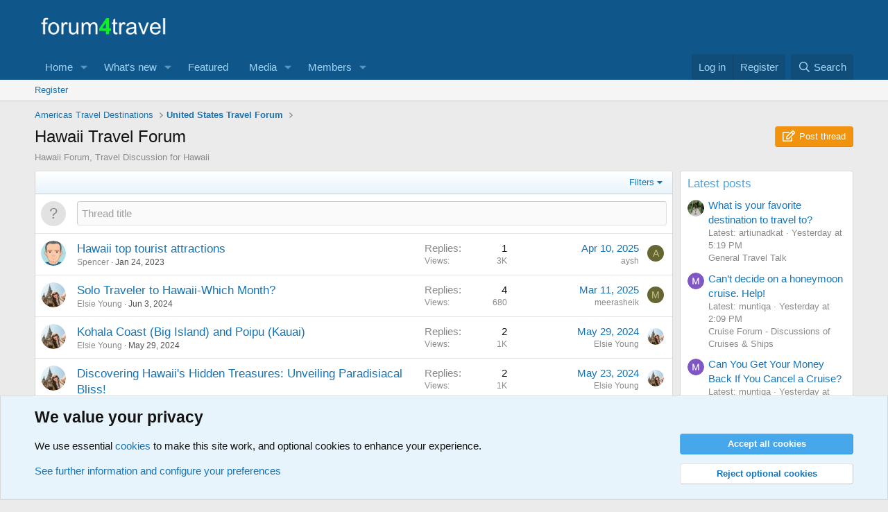

--- FILE ---
content_type: text/html; charset=utf-8
request_url: https://forum4travel.com/forums/hawaii/
body_size: 12179
content:
<!DOCTYPE html>
<html id="XF" lang="en-US" dir="LTR"
	data-xf="2.3"
	data-app="public"
	
	
	data-template="forum_view"
	data-container-key="node-91"
	data-content-key="forum-91"
	data-logged-in="false"
	data-cookie-prefix="xf_"
	data-csrf="1762911601,3acd9e76e9b634d54631994bc076075b"
	class="has-no-js template-forum_view"
	>
<head>
	
	
	

	<meta charset="utf-8" />
	
		<title>Hawaii Travel Forum | forum4travel</title>
	
	<link rel="manifest" href="/webmanifest.php">

	<meta http-equiv="X-UA-Compatible" content="IE=Edge" />
	<meta name="viewport" content="width=device-width, initial-scale=1, viewport-fit=cover">

	
		
			
				<meta name="theme-color" media="(prefers-color-scheme: light)" content="#0f578a" />
				<meta name="theme-color" media="(prefers-color-scheme: dark)" content="#0a1c29" />
			
		
	

	<meta name="apple-mobile-web-app-title" content="forum4travel">
	
		<link rel="apple-touch-icon" href="/data/assets/logo/104.png">
		

	
		<link rel="canonical" href="https://forum4travel.com/forums/hawaii/" />
	
		<link rel="alternate" type="application/rss+xml" title="RSS feed for Hawaii Travel Forum" href="/forums/hawaii/index.rss" />
	

	
		
	
	
	<meta property="og:site_name" content="forum4travel" />


	
	
		
	
	
	<meta property="og:type" content="website" />


	
	
		
			
	
	
	
		<meta property="og:title" content="Hawaii Travel Forum" />
		<meta property="twitter:title" content="Hawaii Travel Forum" />
	


		
	
	
		
	
	
	
		<meta name="description" content="Hawaii Forum, Travel Discussion for Hawaii" />
		<meta property="og:description" content="Hawaii Forum, Travel Discussion for Hawaii" />
		<meta property="twitter:description" content="Hawaii Forum, Travel Discussion for Hawaii" />
	


	
	
		
	
	
	<meta property="og:url" content="https://forum4travel.com/forums/hawaii/" />


	
	

	
	
	
		
	
	

	<link rel="stylesheet" href="/css.php?css=public%3Anormalize.css%2Cpublic%3Afa.css%2Cpublic%3Avariations.less%2Cpublic%3Acore.less%2Cpublic%3Aapp.less&amp;s=22&amp;l=1&amp;d=1762226699&amp;k=261e51c38dbd96cd8cd56bd2ab5de376727fd414" />

	<link rel="stylesheet" href="/css.php?css=public%3Anotices.less%2Cpublic%3Aprefix_menu.less%2Cpublic%3Astructured_list.less%2Cpublic%3Aextra.less&amp;s=22&amp;l=1&amp;d=1762226699&amp;k=ddaa9b28722b7a8f9b477c17ca4e65e91797fb16" />


	
		<script src="/js/xf/preamble.min.js?_v=dc0f9ca0"></script>
	

	
	<script src="/js/vendor/vendor-compiled.js?_v=dc0f9ca0" defer></script>
	<script src="/js/xf/core-compiled.js?_v=dc0f9ca0" defer></script>

	<script>
		XF.ready(() =>
		{
			XF.extendObject(true, XF.config, {
				// 
				userId: 0,
				enablePush: true,
				pushAppServerKey: 'BMcjlVN90EiOCebYoqgeancmp7p5cLA2e7cCAdE3uJvo+olJtm/Sr9dqLhJhqFk3n/eu6N/ikul/P4+1VO52r/Q=',
				url: {
					fullBase: 'https://forum4travel.com/',
					basePath: '/',
					css: '/css.php?css=__SENTINEL__&s=22&l=1&d=1762226699',
					js: '/js/__SENTINEL__?_v=dc0f9ca0',
					icon: '/data/local/icons/__VARIANT__.svg?v=1762226703#__NAME__',
					iconInline: '/styles/fa/__VARIANT__/__NAME__.svg?v=5.15.3',
					keepAlive: '/login/keep-alive'
				},
				cookie: {
					path: '/',
					domain: '',
					prefix: 'xf_',
					secure: true,
					consentMode: 'advanced',
					consented: []
				},
				cacheKey: 'f3ed7234243583f554e27d349fe769c5',
				csrf: '1762911601,3acd9e76e9b634d54631994bc076075b',
				js: {"\/js\/xf\/thread.min.js?_v=dc0f9ca0":true,"\/js\/xf\/prefix_menu.min.js?_v=dc0f9ca0":true},
				fullJs: false,
				css: {"public:notices.less":true,"public:prefix_menu.less":true,"public:structured_list.less":true,"public:extra.less":true},
				time: {
					now: 1762911601,
					today: 1762905600,
					todayDow: 3,
					tomorrow: 1762992000,
					yesterday: 1762819200,
					week: 1762387200,
					month: 1761955200,
					year: 1735689600
				},
				style: {
					light: 'default',
					dark: 'alternate',
					defaultColorScheme: 'light'
				},
				borderSizeFeature: '3px',
				fontAwesomeWeight: 'r',
				enableRtnProtect: true,
				
				enableFormSubmitSticky: true,
				imageOptimization: 'optimize',
				imageOptimizationQuality: 0.85,
				uploadMaxFilesize: 33554432,
				uploadMaxWidth: 1600,
				uploadMaxHeight: 1600,
				allowedVideoExtensions: ["m4v","mov","mp4","mp4v","mpeg","mpg","ogv","webm"],
				allowedAudioExtensions: ["mp3","opus","ogg","wav"],
				shortcodeToEmoji: true,
				visitorCounts: {
					conversations_unread: '0',
					alerts_unviewed: '0',
					total_unread: '0',
					title_count: true,
					icon_indicator: true
				},
				jsMt: {"xf\/action.js":"7774ae9f","xf\/embed.js":"17d8758e","xf\/form.js":"17d8758e","xf\/structure.js":"7774ae9f","xf\/tooltip.js":"17d8758e"},
				jsState: {},
				publicMetadataLogoUrl: '',
				publicPushBadgeUrl: 'https://forum4travel.com/styles/default/xenforo/bell.png'
			})

			XF.extendObject(XF.phrases, {
				// 
				date_x_at_time_y:     "{date} at {time}",
				day_x_at_time_y:      "{day} at {time}",
				yesterday_at_x:       "Yesterday at {time}",
				x_minutes_ago:        "{minutes} minutes ago",
				one_minute_ago:       "1 minute ago",
				a_moment_ago:         "A moment ago",
				today_at_x:           "Today at {time}",
				in_a_moment:          "In a moment",
				in_a_minute:          "In a minute",
				in_x_minutes:         "In {minutes} minutes",
				later_today_at_x:     "Later today at {time}",
				tomorrow_at_x:        "Tomorrow at {time}",
				short_date_x_minutes: "{minutes}m",
				short_date_x_hours:   "{hours}h",
				short_date_x_days:    "{days}d",

				day0: "Sunday",
				day1: "Monday",
				day2: "Tuesday",
				day3: "Wednesday",
				day4: "Thursday",
				day5: "Friday",
				day6: "Saturday",

				dayShort0: "Sun",
				dayShort1: "Mon",
				dayShort2: "Tue",
				dayShort3: "Wed",
				dayShort4: "Thu",
				dayShort5: "Fri",
				dayShort6: "Sat",

				month0: "January",
				month1: "February",
				month2: "March",
				month3: "April",
				month4: "May",
				month5: "June",
				month6: "July",
				month7: "August",
				month8: "September",
				month9: "October",
				month10: "November",
				month11: "December",

				active_user_changed_reload_page: "The active user has changed. Reload the page for the latest version.",
				server_did_not_respond_in_time_try_again: "The server did not respond in time. Please try again.",
				oops_we_ran_into_some_problems: "Oops! We ran into some problems.",
				oops_we_ran_into_some_problems_more_details_console: "Oops! We ran into some problems. Please try again later. More error details may be in the browser console.",
				file_too_large_to_upload: "The file is too large to be uploaded.",
				uploaded_file_is_too_large_for_server_to_process: "The uploaded file is too large for the server to process.",
				files_being_uploaded_are_you_sure: "Files are still being uploaded. Are you sure you want to submit this form?",
				attach: "Attach files",
				rich_text_box: "Rich text box",
				close: "Close",
				link_copied_to_clipboard: "Link copied to clipboard.",
				text_copied_to_clipboard: "Text copied to clipboard.",
				loading: "Loading…",
				you_have_exceeded_maximum_number_of_selectable_items: "You have exceeded the maximum number of selectable items.",

				processing: "Processing",
				'processing...': "Processing…",

				showing_x_of_y_items: "Showing {count} of {total} items",
				showing_all_items: "Showing all items",
				no_items_to_display: "No items to display",

				number_button_up: "Increase",
				number_button_down: "Decrease",

				push_enable_notification_title: "Push notifications enabled successfully at forum4travel",
				push_enable_notification_body: "Thank you for enabling push notifications!",

				pull_down_to_refresh: "Pull down to refresh",
				release_to_refresh: "Release to refresh",
				refreshing: "Refreshing…"
			})
		})
	</script>

	<script src="/js/xf/thread.min.js?_v=dc0f9ca0" defer></script>
<script src="/js/xf/prefix_menu.min.js?_v=dc0f9ca0" defer></script>



	
		<link rel="icon" type="image/png" href="https://forum4travel.com/data/assets/logo/104.png" sizes="32x32" />
	

		<!-- Matomo -->
<script>
  var _paq = window._paq = window._paq || [];
  /* tracker methods like "setCustomDimension" should be called before "trackPageView" */
  _paq.push(['trackPageView']);
  _paq.push(['enableLinkTracking']);
  (function() {
    var u="//forum4travel.com/stats/";
    _paq.push(['setTrackerUrl', u+'matomo.php']);
    _paq.push(['setSiteId', '1']);
    var d=document, g=d.createElement('script'), s=d.getElementsByTagName('script')[0];
    g.async=true; g.src=u+'matomo.js'; s.parentNode.insertBefore(g,s);
  })();
</script>
<!-- End Matomo Code -->


</head>
<body data-template="forum_view">

<div class="p-pageWrapper" id="top">

	

	<header class="p-header" id="header">
		<div class="p-header-inner">
			<div class="p-header-content">
				<div class="p-header-logo p-header-logo--image">
					<a href="/">
						

	

	
		
		

		
	
		
		

		
	

	

	<picture data-variations="{&quot;default&quot;:{&quot;1&quot;:&quot;\/data\/assets\/logo_default\/publicLogoUrl2x.webp&quot;,&quot;2&quot;:&quot;\/styles\/masterstyle\/basic\/publicLogoUrl2x.png&quot;},&quot;alternate&quot;:{&quot;1&quot;:&quot;\/styles\/defaultstyle\/basic\/publicLogoUrl.png&quot;,&quot;2&quot;:&quot;\/styles\/masterstyle\/basic\/publicLogoUrl2x.png&quot;}}">
		
		
		

		
			
			
			

			
				<source srcset="/styles/defaultstyle/basic/publicLogoUrl.png, /styles/masterstyle/basic/publicLogoUrl2x.png 2x" media="(prefers-color-scheme: dark)" />
			
		

		<img src="/data/assets/logo_default/publicLogoUrl2x.webp" srcset="/styles/masterstyle/basic/publicLogoUrl2x.png 2x" width="200" height="70" alt="forum4travel"  />
	</picture>


					</a>
				</div>

				
			</div>
		</div>
	</header>

	
	

	
		<div class="p-navSticky p-navSticky--primary" data-xf-init="sticky-header">
			
		<nav class="p-nav">
			<div class="p-nav-inner">
				<button type="button" class="button button--plain p-nav-menuTrigger" data-xf-click="off-canvas" data-menu=".js-headerOffCanvasMenu" tabindex="0" aria-label="Menu"><span class="button-text">
					<i aria-hidden="true"></i>
				</span></button>

				<div class="p-nav-smallLogo">
					<a href="/">
						

	

	
		
		

		
	
		
		

		
	

	

	<picture data-variations="{&quot;default&quot;:{&quot;1&quot;:&quot;\/data\/assets\/logo_default\/publicLogoUrl2x.webp&quot;,&quot;2&quot;:null},&quot;alternate&quot;:{&quot;1&quot;:&quot;\/styles\/defaultstyle\/basic\/publicLogoUrl.png&quot;,&quot;2&quot;:null}}">
		
		
		

		
			
			
			

			
				<source srcset="/styles/defaultstyle/basic/publicLogoUrl.png" media="(prefers-color-scheme: dark)" />
			
		

		<img src="/data/assets/logo_default/publicLogoUrl2x.webp"  width="200" height="70" alt="forum4travel"  />
	</picture>


					</a>
				</div>

				<div class="p-nav-scroller hScroller" data-xf-init="h-scroller" data-auto-scroll=".p-navEl.is-selected">
					<div class="hScroller-scroll">
						<ul class="p-nav-list js-offCanvasNavSource">
							
								<li>
									
	<div class="p-navEl " data-has-children="true">
	

		
	
	<a href="https://forum4travel.com"
	class="p-navEl-link p-navEl-link--splitMenu "
	
	
	data-nav-id="categories">Home</a>


		<a data-xf-key="1"
			data-xf-click="menu"
			data-menu-pos-ref="< .p-navEl"
			class="p-navEl-splitTrigger"
			role="button"
			tabindex="0"
			aria-label="Toggle expanded"
			aria-expanded="false"
			aria-haspopup="true"></a>

		
	
		<div class="menu menu--structural" data-menu="menu" aria-hidden="true">
			<div class="menu-content">
				
					
	
	
	<a href="https://forum4travel.com/categories/general-travel-forums.28/"
	class="menu-linkRow u-indentDepth0 js-offCanvasCopy "
	
	
	data-nav-id="general">General Travel</a>

	

				
					
	
	
	<a href="https://forum4travel.com/forums/africa/"
	class="menu-linkRow u-indentDepth0 js-offCanvasCopy "
	
	
	data-nav-id="africa">Africa Travel Forums</a>

	

				
					
	
	
	<a href="https://forum4travel.com/categories/americas-travel-destinations.100/"
	class="menu-linkRow u-indentDepth0 js-offCanvasCopy "
	
	
	data-nav-id="americas">Americas Travel Forums</a>

	

				
					
	
	
	<a href="https://forum4travel.com/categories/asia-travel-destinations.101/"
	class="menu-linkRow u-indentDepth0 js-offCanvasCopy "
	
	
	data-nav-id="asia">Asia Travel Forums</a>

	

				
					
	
	
	<a href="https://forum4travel.com/categories/australasia-travel-destinations.102/"
	class="menu-linkRow u-indentDepth0 js-offCanvasCopy "
	
	
	data-nav-id="australasia">Australasia Travel Forums</a>

	

				
					
	
	
	<a href="https://forum4travel.com/categories/europe-travel-destinations.103/"
	class="menu-linkRow u-indentDepth0 js-offCanvasCopy "
	
	
	data-nav-id="europe">Europe Travel Forums</a>

	

				
					
	
	
	<a href="https://forum4travel.com/categories/middle-east-travel-destinations.104/"
	class="menu-linkRow u-indentDepth0 js-offCanvasCopy "
	
	
	data-nav-id="middle_east">Middle East Travel Forums</a>

	

				
					
	
	
	<a href="https://forum4travel.com/categories/theme-parks.82/"
	class="menu-linkRow u-indentDepth0 js-offCanvasCopy "
	
	
	data-nav-id="theme_parks">Theme Parks Forums</a>

	

				
					
	
	
	<a href="https://forum4travel.com/categories/bloggers-agents-and-webmasters-travel.25/"
	class="menu-linkRow u-indentDepth0 js-offCanvasCopy "
	
	
	data-nav-id="bloggers">Bloggers, Webmaster Forums</a>

	

				
			</div>
		</div>
	
	</div>

								</li>
							
								<li>
									
	<div class="p-navEl " data-has-children="true">
	

		
	
	<a href="/whats-new/latest-activity"
	class="p-navEl-link p-navEl-link--splitMenu "
	
	
	data-nav-id="whatsNew">What's new</a>


		<a data-xf-key="2"
			data-xf-click="menu"
			data-menu-pos-ref="< .p-navEl"
			class="p-navEl-splitTrigger"
			role="button"
			tabindex="0"
			aria-label="Toggle expanded"
			aria-expanded="false"
			aria-haspopup="true"></a>

		
	
		<div class="menu menu--structural" data-menu="menu" aria-hidden="true">
			<div class="menu-content">
				
					
	
	
	<a href="/whats-new/posts/"
	class="menu-linkRow u-indentDepth0 js-offCanvasCopy "
	 rel="nofollow"
	
	data-nav-id="whatsNewPosts">New posts</a>

	

				
					
	
	
	<a href="/featured/"
	class="menu-linkRow u-indentDepth0 js-offCanvasCopy "
	
	
	data-nav-id="featured">Featured content</a>

	

				
					
	
	
	<a href="/whats-new/media/"
	class="menu-linkRow u-indentDepth0 js-offCanvasCopy "
	 rel="nofollow"
	
	data-nav-id="xfmgWhatsNewNewMedia">New media</a>

	

				
					
	
	
	<a href="/whats-new/media-comments/"
	class="menu-linkRow u-indentDepth0 js-offCanvasCopy "
	 rel="nofollow"
	
	data-nav-id="xfmgWhatsNewMediaComments">New media comments</a>

	

				
			</div>
		</div>
	
	</div>

								</li>
							
								<li>
									
	<div class="p-navEl " >
	

		
	
	<a href="/featured/"
	class="p-navEl-link "
	
	data-xf-key="3"
	data-nav-id="FeaturedThreads">Featured</a>


		

		
	
	</div>

								</li>
							
								<li>
									
	<div class="p-navEl " data-has-children="true">
	

		
	
	<a href="/media/"
	class="p-navEl-link p-navEl-link--splitMenu "
	
	
	data-nav-id="xfmg">Media</a>


		<a data-xf-key="4"
			data-xf-click="menu"
			data-menu-pos-ref="< .p-navEl"
			class="p-navEl-splitTrigger"
			role="button"
			tabindex="0"
			aria-label="Toggle expanded"
			aria-expanded="false"
			aria-haspopup="true"></a>

		
	
		<div class="menu menu--structural" data-menu="menu" aria-hidden="true">
			<div class="menu-content">
				
					
	
	
	<a href="/whats-new/media/"
	class="menu-linkRow u-indentDepth0 js-offCanvasCopy "
	 rel="nofollow"
	
	data-nav-id="xfmgNewMedia">New media</a>

	

				
					
	
	
	<a href="/whats-new/media-comments/"
	class="menu-linkRow u-indentDepth0 js-offCanvasCopy "
	 rel="nofollow"
	
	data-nav-id="xfmgNewComments">New comments</a>

	

				
					
	
	
	<a href="/search/?type=xfmg_media"
	class="menu-linkRow u-indentDepth0 js-offCanvasCopy "
	
	
	data-nav-id="xfmgSearchMedia">Search media</a>

	

				
			</div>
		</div>
	
	</div>

								</li>
							
								<li>
									
	<div class="p-navEl " data-has-children="true">
	

		
	
	<a href="/members/"
	class="p-navEl-link p-navEl-link--splitMenu "
	
	
	data-nav-id="members">Members</a>


		<a data-xf-key="5"
			data-xf-click="menu"
			data-menu-pos-ref="< .p-navEl"
			class="p-navEl-splitTrigger"
			role="button"
			tabindex="0"
			aria-label="Toggle expanded"
			aria-expanded="false"
			aria-haspopup="true"></a>

		
	
		<div class="menu menu--structural" data-menu="menu" aria-hidden="true">
			<div class="menu-content">
				
					
	
	
	<a href="/online/"
	class="menu-linkRow u-indentDepth0 js-offCanvasCopy "
	
	
	data-nav-id="currentVisitors">Current visitors</a>

	

				
			</div>
		</div>
	
	</div>

								</li>
							
						</ul>
					</div>
				</div>

				<div class="p-nav-opposite">
					<div class="p-navgroup p-account p-navgroup--guest">
						
							<a href="/login/" class="p-navgroup-link p-navgroup-link--textual p-navgroup-link--logIn"
								data-xf-click="overlay" data-follow-redirects="on">
								<span class="p-navgroup-linkText">Log in</span>
							</a>
							
								<a href="/register/" class="p-navgroup-link p-navgroup-link--textual p-navgroup-link--register"
									data-xf-click="overlay" data-follow-redirects="on">
									<span class="p-navgroup-linkText">Register</span>
								</a>
							
						
					</div>

					<div class="p-navgroup p-discovery">
						<a href="/whats-new/"
							class="p-navgroup-link p-navgroup-link--iconic p-navgroup-link--whatsnew"
							aria-label="What&#039;s new"
							title="What&#039;s new">
							<i aria-hidden="true"></i>
							<span class="p-navgroup-linkText">What's new</span>
						</a>

						
							<a href="/search/"
								class="p-navgroup-link p-navgroup-link--iconic p-navgroup-link--search"
								data-xf-click="menu"
								data-xf-key="/"
								aria-label="Search"
								aria-expanded="false"
								aria-haspopup="true"
								title="Search">
								<i aria-hidden="true"></i>
								<span class="p-navgroup-linkText">Search</span>
							</a>
							<div class="menu menu--structural menu--wide" data-menu="menu" aria-hidden="true">
								<form action="/search/search" method="post"
									class="menu-content"
									data-xf-init="quick-search">

									<h3 class="menu-header">Search</h3>
									
									<div class="menu-row">
										
											<div class="inputGroup inputGroup--joined">
												<input type="text" class="input" name="keywords" data-acurl="/search/auto-complete" placeholder="Search…" aria-label="Search" data-menu-autofocus="true" />
												
			<select name="constraints" class="js-quickSearch-constraint input" aria-label="Search within">
				<option value="">Everywhere</option>
<option value="{&quot;search_type&quot;:&quot;post&quot;}">Threads</option>
<option value="{&quot;search_type&quot;:&quot;post&quot;,&quot;c&quot;:{&quot;nodes&quot;:[91],&quot;child_nodes&quot;:1}}">This forum</option>

			</select>
		
											</div>
										
									</div>

									
									<div class="menu-row">
										<label class="iconic"><input type="checkbox"  name="c[title_only]" value="1" /><i aria-hidden="true"></i><span class="iconic-label">Search titles only</span></label>

									</div>
									
									<div class="menu-row">
										<div class="inputGroup">
											<span class="inputGroup-text" id="ctrl_search_menu_by_member">By:</span>
											<input type="text" class="input" name="c[users]" data-xf-init="auto-complete" placeholder="Member" aria-labelledby="ctrl_search_menu_by_member" />
										</div>
									</div>
									<div class="menu-footer">
									<span class="menu-footer-controls">
										<button type="submit" class="button button--icon button--icon--search button--primary"><i class="fa--xf far fa-search "><svg xmlns="http://www.w3.org/2000/svg" role="img" aria-hidden="true" ><use href="/data/local/icons/regular.svg?v=1762226703#search"></use></svg></i><span class="button-text">Search</span></button>
										<button type="submit" class="button " name="from_search_menu"><span class="button-text">Advanced search…</span></button>
									</span>
									</div>

									<input type="hidden" name="_xfToken" value="1762911601,3acd9e76e9b634d54631994bc076075b" />
								</form>
							</div>
						
					</div>
				</div>
			</div>
		</nav>
	
		</div>
		
		
			<div class="p-sectionLinks">
				<div class="p-sectionLinks-inner hScroller" data-xf-init="h-scroller">
					<div class="hScroller-scroll">
						<ul class="p-sectionLinks-list">
							
								<li>
									
	<div class="p-navEl " >
	

		
	
	<a href="/register/"
	class="p-navEl-link "
	
	data-xf-key="alt+1"
	data-nav-id="defaultRegister">Register</a>


		

		
	
	</div>

								</li>
							
						</ul>
					</div>
				</div>
			</div>
			
	
		

	<div class="offCanvasMenu offCanvasMenu--nav js-headerOffCanvasMenu" data-menu="menu" aria-hidden="true" data-ocm-builder="navigation">
		<div class="offCanvasMenu-backdrop" data-menu-close="true"></div>
		<div class="offCanvasMenu-content">
			<div class="offCanvasMenu-header">
				Menu
				<a class="offCanvasMenu-closer" data-menu-close="true" role="button" tabindex="0" aria-label="Close"></a>
			</div>
			
				<div class="p-offCanvasRegisterLink">
					<div class="offCanvasMenu-linkHolder">
						<a href="/login/" class="offCanvasMenu-link" data-xf-click="overlay" data-menu-close="true">
							Log in
						</a>
					</div>
					<hr class="offCanvasMenu-separator" />
					
						<div class="offCanvasMenu-linkHolder">
							<a href="/register/" class="offCanvasMenu-link" data-xf-click="overlay" data-menu-close="true">
								Register
							</a>
						</div>
						<hr class="offCanvasMenu-separator" />
					
				</div>
			
			<div class="js-offCanvasNavTarget"></div>
			<div class="offCanvasMenu-installBanner js-installPromptContainer" style="display: none;" data-xf-init="install-prompt">
				<div class="offCanvasMenu-installBanner-header">Install the app</div>
				<button type="button" class="button js-installPromptButton"><span class="button-text">Install</span></button>
				<template class="js-installTemplateIOS">
					<div class="js-installTemplateContent">
						<div class="overlay-title">How to install the app on iOS</div>
						<div class="block-body">
							<div class="block-row">
								<p>
									Follow along with the video below to see how to install our site as a web app on your home screen.
								</p>
								<p style="text-align: center">
									<video src="/styles/default/xenforo/add_to_home.mp4"
										width="280" height="480" autoplay loop muted playsinline></video>
								</p>
								<p>
									<small><strong>Note:</strong> This feature may not be available in some browsers.</small>
								</p>
							</div>
						</div>
					</div>
				</template>
			</div>
		</div>
	</div>

	<div class="p-body">
		<div class="p-body-inner">
			<!--XF:EXTRA_OUTPUT-->

			

			

			
			
	
		<ul class="p-breadcrumbs "
			itemscope itemtype="https://schema.org/BreadcrumbList">
			
				

				
				

				

				
				
					
					
	<li itemprop="itemListElement" itemscope itemtype="https://schema.org/ListItem">
		<a href="/categories/americas-travel-destinations.100/" itemprop="item">
			<span itemprop="name">Americas Travel Destinations</span>
		</a>
		<meta itemprop="position" content="1" />
	</li>

				
					
					
	<li itemprop="itemListElement" itemscope itemtype="https://schema.org/ListItem">
		<a href="/forums/united-states/" itemprop="item">
			<span itemprop="name">United States Travel Forum</span>
		</a>
		<meta itemprop="position" content="2" />
	</li>

				
			
		</ul>
	

			

			
	<noscript class="js-jsWarning"><div class="blockMessage blockMessage--important blockMessage--iconic u-noJsOnly">JavaScript is disabled. For a better experience, please enable JavaScript in your browser before proceeding.</div></noscript>

			
	<div class="blockMessage blockMessage--important blockMessage--iconic js-browserWarning" style="display: none">You are using an out of date browser. It  may not display this or other websites correctly.<br />You should upgrade or use an <a href="https://www.google.com/chrome/" target="_blank" rel="noopener">alternative browser</a>.</div>


			
				<div class="p-body-header">
					
						
							<div class="p-title ">
								
									
										<h1 class="p-title-value">Hawaii Travel Forum</h1>
									
									
										<div class="p-title-pageAction">
	<a href="/forums/hawaii/post-thread" class="button button--icon button--icon--write button--cta" rel="nofollow"><i class="fa--xf far fa-edit "><svg xmlns="http://www.w3.org/2000/svg" role="img" aria-hidden="true" ><use href="/data/local/icons/regular.svg?v=1762226703#edit"></use></svg></i><span class="button-text">
		Post thread
	</span></a>
</div>
									
								
							</div>
						

						
							<div class="p-description">Hawaii Forum, Travel Discussion for Hawaii</div>
						
					
				</div>
			

			<div class="p-body-main p-body-main--withSidebar ">
				
				<div class="p-body-contentCol"></div>
				
					<div class="p-body-sidebarCol"></div>
				

				

				<div class="p-body-content">
					
					<div class="p-body-pageContent">







	
	
	






	

	
		
	

















<div class="block " data-xf-init="" data-type="thread" data-href="/inline-mod/">

	<div class="block-outer"></div>

	<div class="block-container">

		
			<div class="block-filterBar">
				<div class="filterBar">
					

					<a class="filterBar-menuTrigger" data-xf-click="menu" role="button" tabindex="0" aria-expanded="false" aria-haspopup="true">Filters</a>
					<div class="menu menu--wide" data-menu="menu" aria-hidden="true"
						data-href="/forums/hawaii/filters"
						data-load-target=".js-filterMenuBody">
						<div class="menu-content">
							<h4 class="menu-header">Show only:</h4>
							<div class="js-filterMenuBody">
								<div class="menu-row">Loading…</div>
							</div>
						</div>
					</div>
				</div>
			</div>
		

		

		<div class="block-body">
			
				<div class="structItemContainer">
					

	

	

		

		

		
			<form action="/forums/hawaii/post-thread?inline-mode=1" method="post" class="structItem structItem--quickCreate"
				 data-xf-init="quick-thread ajax-submit draft" data-draft-url="/forums/hawaii/draft" data-draft-autosave="60" data-focus-activate=".js-titleInput" data-focus-activate-href="/forums/hawaii/post-thread?inline-mode=1" data-focus-activate-target=".js-quickThreadFields" data-insert-target=".js-threadList" data-replace-target=".js-emptyThreadList"
			>
				<input type="hidden" name="_xfToken" value="1762911601,3acd9e76e9b634d54631994bc076075b" />
				

		
			<div class="structItem-cell structItem-cell--icon">
				<div class="structItem-iconContainer">
					<span class="avatar avatar--s avatar--default avatar--default--text" data-user-id="0">
			<span class="avatar-u0-s"></span> 
		</span>
				</div>
			</div>
		

		
			<div class="structItem-cell structItem-cell--newThread js-prefixListenContainer">

				
			<dl class="formRow formRow--noGutter formRow--noLabel formRow--fullWidth formRow--noPadding formRow--mergeNext">
				<dt>
					<div class="formRow-labelWrapper">
					<label class="formRow-label">Title</label></div>
				</dt>
				<dd>
					

					






	
	
		<textarea rows="1" name="title"
			data-xf-init="textarea-handler tooltip" data-single-line="true"
			class="input js-titleInput "
			autocomplete="off"
			 maxlength="150" placeholder="Thread title" title="Post a new thread in this forum"></textarea>
	







					
				
				</dd>
			</dl>
		

				<div class="js-quickThreadFields inserter-container is-hidden"></div>
			</div>
		

		
				
			</form>
		
	



					
						

						<div class="structItemContainer-group js-threadList">
							
								
									

	

	<div class="structItem structItem--thread js-inlineModContainer js-threadListItem-40629" data-author="Spencer">

	
		<div class="structItem-cell structItem-cell--icon">
			<div class="structItem-iconContainer">
				<a href="/members/spencer.1/" class="avatar avatar--s" data-user-id="1" data-xf-init="member-tooltip">
			<img src="/data/avatars/s/0/1.jpg?1720408804" srcset="/data/avatars/m/0/1.jpg?1720408804 2x" alt="Spencer" class="avatar-u1-s" width="48" height="48" loading="lazy" /> 
		</a>
				
			</div>
		</div>
	

	
		<div class="structItem-cell structItem-cell--main" data-xf-init="touch-proxy">
			

			<div class="structItem-title">
				
				
				<a href="/threads/hawaii-top-tourist-attractions.40629/" class="" data-tp-primary="on" data-xf-init="preview-tooltip" data-preview-url="/threads/hawaii-top-tourist-attractions.40629/preview"
					>
					Hawaii top tourist attractions
				</a>
			</div>

			<div class="structItem-minor">
				

				
					<ul class="structItem-parts">
						<li><a href="/members/spencer.1/" class="username " dir="auto" data-user-id="1" data-xf-init="member-tooltip"><span class="username--staff username--moderator username--admin">Spencer</span></a></li>
						<li class="structItem-startDate"><a href="/threads/hawaii-top-tourist-attractions.40629/" rel="nofollow"><time  class="u-dt" dir="auto" datetime="2023-01-24T11:01:57+0000" data-timestamp="1674558117" data-date="Jan 24, 2023" data-time="11:01 AM" data-short="Jan &#039;23" title="Jan 24, 2023 at 11:01 AM">Jan 24, 2023</time></a></li>
						
					</ul>

					
				
			</div>
		</div>
	

	
		<div class="structItem-cell structItem-cell--meta" title="First message reaction score: 1">
			<dl class="pairs pairs--justified">
				<dt>Replies</dt>
				<dd>1</dd>
			</dl>
			<dl class="pairs pairs--justified structItem-minor">
				<dt>Views</dt>
				<dd>3K</dd>
			</dl>
		</div>
	

	
		<div class="structItem-cell structItem-cell--latest">
			
				<a href="/threads/hawaii-top-tourist-attractions.40629/latest" rel="nofollow"><time  class="structItem-latestDate u-dt" dir="auto" datetime="2025-04-10T22:01:06+0100" data-timestamp="1744318866" data-date="Apr 10, 2025" data-time="10:01 PM" data-short="Apr 10" title="Apr 10, 2025 at 10:01 PM">Apr 10, 2025</time></a>
				<div class="structItem-minor">
					
						<a href="/members/aysh.59616/" class="username " dir="auto" data-user-id="59616" data-xf-init="member-tooltip">aysh</a>
					
				</div>
			
		</div>
	

	
		<div class="structItem-cell structItem-cell--icon structItem-cell--iconEnd">
			<div class="structItem-iconContainer">
				
					<a href="/members/aysh.59616/" class="avatar avatar--xxs avatar--default avatar--default--dynamic" data-user-id="59616" data-xf-init="member-tooltip" style="background-color: #666633; color: #c3c388">
			<span class="avatar-u59616-s" role="img" aria-label="aysh">A</span> 
		</a>
				
			</div>
		</div>
	

	</div>

								
									

	

	<div class="structItem structItem--thread js-inlineModContainer js-threadListItem-42598" data-author="Elsie Young">

	
		<div class="structItem-cell structItem-cell--icon">
			<div class="structItem-iconContainer">
				<a href="/members/elsie-young.59538/" class="avatar avatar--s" data-user-id="59538" data-xf-init="member-tooltip">
			<img src="/data/avatars/s/59/59538.jpg?1720408833" srcset="/data/avatars/m/59/59538.jpg?1720408833 2x" alt="Elsie Young" class="avatar-u59538-s" width="48" height="48" loading="lazy" /> 
		</a>
				
			</div>
		</div>
	

	
		<div class="structItem-cell structItem-cell--main" data-xf-init="touch-proxy">
			

			<div class="structItem-title">
				
				
				<a href="/threads/solo-traveler-to-hawaii-which-month.42598/" class="" data-tp-primary="on" data-xf-init="preview-tooltip" data-preview-url="/threads/solo-traveler-to-hawaii-which-month.42598/preview"
					>
					Solo Traveler to Hawaii-Which Month?
				</a>
			</div>

			<div class="structItem-minor">
				

				
					<ul class="structItem-parts">
						<li><a href="/members/elsie-young.59538/" class="username " dir="auto" data-user-id="59538" data-xf-init="member-tooltip">Elsie Young</a></li>
						<li class="structItem-startDate"><a href="/threads/solo-traveler-to-hawaii-which-month.42598/" rel="nofollow"><time  class="u-dt" dir="auto" datetime="2024-06-03T06:05:26+0100" data-timestamp="1717391126" data-date="Jun 3, 2024" data-time="6:05 AM" data-short="Jun &#039;24" title="Jun 3, 2024 at 6:05 AM">Jun 3, 2024</time></a></li>
						
					</ul>

					
				
			</div>
		</div>
	

	
		<div class="structItem-cell structItem-cell--meta" title="First message reaction score: 0">
			<dl class="pairs pairs--justified">
				<dt>Replies</dt>
				<dd>4</dd>
			</dl>
			<dl class="pairs pairs--justified structItem-minor">
				<dt>Views</dt>
				<dd>680</dd>
			</dl>
		</div>
	

	
		<div class="structItem-cell structItem-cell--latest">
			
				<a href="/threads/solo-traveler-to-hawaii-which-month.42598/latest" rel="nofollow"><time  class="structItem-latestDate u-dt" dir="auto" datetime="2025-03-11T08:53:48+0000" data-timestamp="1741683228" data-date="Mar 11, 2025" data-time="8:53 AM" data-short="Mar 11" title="Mar 11, 2025 at 8:53 AM">Mar 11, 2025</time></a>
				<div class="structItem-minor">
					
						<a href="/members/meerasheik.61363/" class="username " dir="auto" data-user-id="61363" data-xf-init="member-tooltip">meerasheik</a>
					
				</div>
			
		</div>
	

	
		<div class="structItem-cell structItem-cell--icon structItem-cell--iconEnd">
			<div class="structItem-iconContainer">
				
					<a href="/members/meerasheik.61363/" class="avatar avatar--xxs avatar--default avatar--default--dynamic" data-user-id="61363" data-xf-init="member-tooltip" style="background-color: #666633; color: #c3c388">
			<span class="avatar-u61363-s" role="img" aria-label="meerasheik">M</span> 
		</a>
				
			</div>
		</div>
	

	</div>

								
									

	

	<div class="structItem structItem--thread js-inlineModContainer js-threadListItem-42566" data-author="Elsie Young">

	
		<div class="structItem-cell structItem-cell--icon">
			<div class="structItem-iconContainer">
				<a href="/members/elsie-young.59538/" class="avatar avatar--s" data-user-id="59538" data-xf-init="member-tooltip">
			<img src="/data/avatars/s/59/59538.jpg?1720408833" srcset="/data/avatars/m/59/59538.jpg?1720408833 2x" alt="Elsie Young" class="avatar-u59538-s" width="48" height="48" loading="lazy" /> 
		</a>
				
			</div>
		</div>
	

	
		<div class="structItem-cell structItem-cell--main" data-xf-init="touch-proxy">
			

			<div class="structItem-title">
				
				
				<a href="/threads/kohala-coast-big-island-and-poipu-kauai.42566/" class="" data-tp-primary="on" data-xf-init="preview-tooltip" data-preview-url="/threads/kohala-coast-big-island-and-poipu-kauai.42566/preview"
					>
					Kohala Coast (Big Island) and Poipu (Kauai)
				</a>
			</div>

			<div class="structItem-minor">
				

				
					<ul class="structItem-parts">
						<li><a href="/members/elsie-young.59538/" class="username " dir="auto" data-user-id="59538" data-xf-init="member-tooltip">Elsie Young</a></li>
						<li class="structItem-startDate"><a href="/threads/kohala-coast-big-island-and-poipu-kauai.42566/" rel="nofollow"><time  class="u-dt" dir="auto" datetime="2024-05-29T06:12:20+0100" data-timestamp="1716959540" data-date="May 29, 2024" data-time="6:12 AM" data-short="May &#039;24" title="May 29, 2024 at 6:12 AM">May 29, 2024</time></a></li>
						
					</ul>

					
				
			</div>
		</div>
	

	
		<div class="structItem-cell structItem-cell--meta" title="First message reaction score: 1">
			<dl class="pairs pairs--justified">
				<dt>Replies</dt>
				<dd>2</dd>
			</dl>
			<dl class="pairs pairs--justified structItem-minor">
				<dt>Views</dt>
				<dd>1K</dd>
			</dl>
		</div>
	

	
		<div class="structItem-cell structItem-cell--latest">
			
				<a href="/threads/kohala-coast-big-island-and-poipu-kauai.42566/latest" rel="nofollow"><time  class="structItem-latestDate u-dt" dir="auto" datetime="2024-05-29T12:32:04+0100" data-timestamp="1716982324" data-date="May 29, 2024" data-time="12:32 PM" data-short="May &#039;24" title="May 29, 2024 at 12:32 PM">May 29, 2024</time></a>
				<div class="structItem-minor">
					
						<a href="/members/elsie-young.59538/" class="username " dir="auto" data-user-id="59538" data-xf-init="member-tooltip">Elsie Young</a>
					
				</div>
			
		</div>
	

	
		<div class="structItem-cell structItem-cell--icon structItem-cell--iconEnd">
			<div class="structItem-iconContainer">
				
					<a href="/members/elsie-young.59538/" class="avatar avatar--xxs" data-user-id="59538" data-xf-init="member-tooltip">
			<img src="/data/avatars/s/59/59538.jpg?1720408833"  alt="Elsie Young" class="avatar-u59538-s" width="48" height="48" loading="lazy" /> 
		</a>
				
			</div>
		</div>
	

	</div>

								
									

	

	<div class="structItem structItem--thread js-inlineModContainer js-threadListItem-41874" data-author="Elsie Young">

	
		<div class="structItem-cell structItem-cell--icon">
			<div class="structItem-iconContainer">
				<a href="/members/elsie-young.59538/" class="avatar avatar--s" data-user-id="59538" data-xf-init="member-tooltip">
			<img src="/data/avatars/s/59/59538.jpg?1720408833" srcset="/data/avatars/m/59/59538.jpg?1720408833 2x" alt="Elsie Young" class="avatar-u59538-s" width="48" height="48" loading="lazy" /> 
		</a>
				
			</div>
		</div>
	

	
		<div class="structItem-cell structItem-cell--main" data-xf-init="touch-proxy">
			

			<div class="structItem-title">
				
				
				<a href="/threads/discovering-hawaiis-hidden-treasures-unveiling-paradisiacal-bliss.41874/" class="" data-tp-primary="on" data-xf-init="preview-tooltip" data-preview-url="/threads/discovering-hawaiis-hidden-treasures-unveiling-paradisiacal-bliss.41874/preview"
					>
					Discovering Hawaii&#039;s Hidden Treasures: Unveiling Paradisiacal Bliss!
				</a>
			</div>

			<div class="structItem-minor">
				

				
					<ul class="structItem-parts">
						<li><a href="/members/elsie-young.59538/" class="username " dir="auto" data-user-id="59538" data-xf-init="member-tooltip">Elsie Young</a></li>
						<li class="structItem-startDate"><a href="/threads/discovering-hawaiis-hidden-treasures-unveiling-paradisiacal-bliss.41874/" rel="nofollow"><time  class="u-dt" dir="auto" datetime="2024-01-31T05:44:48+0000" data-timestamp="1706679888" data-date="Jan 31, 2024" data-time="5:44 AM" data-short="Jan &#039;24" title="Jan 31, 2024 at 5:44 AM">Jan 31, 2024</time></a></li>
						
					</ul>

					
				
			</div>
		</div>
	

	
		<div class="structItem-cell structItem-cell--meta" title="First message reaction score: 0">
			<dl class="pairs pairs--justified">
				<dt>Replies</dt>
				<dd>2</dd>
			</dl>
			<dl class="pairs pairs--justified structItem-minor">
				<dt>Views</dt>
				<dd>1K</dd>
			</dl>
		</div>
	

	
		<div class="structItem-cell structItem-cell--latest">
			
				<a href="/threads/discovering-hawaiis-hidden-treasures-unveiling-paradisiacal-bliss.41874/latest" rel="nofollow"><time  class="structItem-latestDate u-dt" dir="auto" datetime="2024-05-23T12:46:57+0100" data-timestamp="1716464817" data-date="May 23, 2024" data-time="12:46 PM" data-short="May &#039;24" title="May 23, 2024 at 12:46 PM">May 23, 2024</time></a>
				<div class="structItem-minor">
					
						<a href="/members/elsie-young.59538/" class="username " dir="auto" data-user-id="59538" data-xf-init="member-tooltip">Elsie Young</a>
					
				</div>
			
		</div>
	

	
		<div class="structItem-cell structItem-cell--icon structItem-cell--iconEnd">
			<div class="structItem-iconContainer">
				
					<a href="/members/elsie-young.59538/" class="avatar avatar--xxs" data-user-id="59538" data-xf-init="member-tooltip">
			<img src="/data/avatars/s/59/59538.jpg?1720408833"  alt="Elsie Young" class="avatar-u59538-s" width="48" height="48" loading="lazy" /> 
		</a>
				
			</div>
		</div>
	

	</div>

								
									

	

	<div class="structItem structItem--thread js-inlineModContainer js-threadListItem-39227" data-author="nszipline">

	
		<div class="structItem-cell structItem-cell--icon">
			<div class="structItem-iconContainer">
				<a href="/members/nszipline.53251/" class="avatar avatar--s avatar--default avatar--default--dynamic" data-user-id="53251" data-xf-init="member-tooltip" style="background-color: #99cc33; color: #2e3d0f">
			<span class="avatar-u53251-s" role="img" aria-label="nszipline">N</span> 
		</a>
				
			</div>
		</div>
	

	
		<div class="structItem-cell structItem-cell--main" data-xf-init="touch-proxy">
			

			<div class="structItem-title">
				
				
				<a href="/threads/fun-zipline.39227/" class="" data-tp-primary="on" data-xf-init="preview-tooltip" data-preview-url="/threads/fun-zipline.39227/preview"
					>
					Fun Zipline
				</a>
			</div>

			<div class="structItem-minor">
				

				
					<ul class="structItem-parts">
						<li><a href="/members/nszipline.53251/" class="username " dir="auto" data-user-id="53251" data-xf-init="member-tooltip">nszipline</a></li>
						<li class="structItem-startDate"><a href="/threads/fun-zipline.39227/" rel="nofollow"><time  class="u-dt" dir="auto" datetime="2020-02-13T10:48:16+0000" data-timestamp="1581590896" data-date="Feb 13, 2020" data-time="10:48 AM" data-short="Feb &#039;20" title="Feb 13, 2020 at 10:48 AM">Feb 13, 2020</time></a></li>
						
					</ul>

					
				
			</div>
		</div>
	

	
		<div class="structItem-cell structItem-cell--meta" title="First message reaction score: 1">
			<dl class="pairs pairs--justified">
				<dt>Replies</dt>
				<dd>1</dd>
			</dl>
			<dl class="pairs pairs--justified structItem-minor">
				<dt>Views</dt>
				<dd>4K</dd>
			</dl>
		</div>
	

	
		<div class="structItem-cell structItem-cell--latest">
			
				<a href="/threads/fun-zipline.39227/latest" rel="nofollow"><time  class="structItem-latestDate u-dt" dir="auto" datetime="2021-03-26T07:18:13+0000" data-timestamp="1616743093" data-date="Mar 26, 2021" data-time="7:18 AM" data-short="Mar &#039;21" title="Mar 26, 2021 at 7:18 AM">Mar 26, 2021</time></a>
				<div class="structItem-minor">
					
						<a href="/members/elena125.54407/" class="username " dir="auto" data-user-id="54407" data-xf-init="member-tooltip">elena125</a>
					
				</div>
			
		</div>
	

	
		<div class="structItem-cell structItem-cell--icon structItem-cell--iconEnd">
			<div class="structItem-iconContainer">
				
					<a href="/members/elena125.54407/" class="avatar avatar--xxs" data-user-id="54407" data-xf-init="member-tooltip">
			<img src="/data/avatars/s/54/54407.jpg?1720408811"  alt="elena125" class="avatar-u54407-s" width="48" height="48" loading="lazy" /> 
		</a>
				
			</div>
		</div>
	

	</div>

								
								
							
						</div>
					
				</div>
			
		</div>
	</div>

	<div class="block-outer block-outer--after">
		
		
		
	</div>
</div>








</div>
					
				</div>

				
					<div class="p-body-sidebar">
						
						
							<div class="block" data-widget-id="9" data-widget-key="forum_overview_new_posts" data-widget-definition="new_posts">
		<div class="block-container">
			
				<h3 class="block-minorHeader">
					<a href="/whats-new/posts/?skip=1" rel="nofollow">Latest posts</a>
				</h3>
				<ul class="block-body">
					
						
							<li class="block-row">
								
	<div class="contentRow">
		<div class="contentRow-figure">
			<a href="/members/artiunadkat.62729/" class="avatar avatar--xxs" data-user-id="62729" data-xf-init="member-tooltip">
			<img src="/data/avatars/s/62/62729.jpg?1761830980"  alt="artiunadkat" class="avatar-u62729-s" width="48" height="48" loading="lazy" /> 
		</a>
		</div>
		<div class="contentRow-main contentRow-main--close">
			
				<a href="/threads/what-is-your-favorite-destination-to-travel-to.39777/post-132214" >What is your favorite destination to travel to?</a>
			

			<div class="contentRow-minor contentRow-minor--hideLinks">
				<ul class="listInline listInline--bullet">
					<li>Latest: artiunadkat</li>
					<li><time  class="u-dt" dir="auto" datetime="2025-11-11T17:19:22+0000" data-timestamp="1762881562" data-date="Nov 11, 2025" data-time="5:19 PM" data-short="8h" title="Nov 11, 2025 at 5:19 PM">Yesterday at 5:19 PM</time></li>
				</ul>
			</div>
			<div class="contentRow-minor contentRow-minor--hideLinks">
				<a href="/forums/travel-talk/">General Travel Talk</a>
			</div>
		</div>
	</div>

							</li>
						
							<li class="block-row">
								
	<div class="contentRow">
		<div class="contentRow-figure">
			<a href="/members/muntiqa.62769/" class="avatar avatar--xxs" data-user-id="62769" data-xf-init="member-tooltip">
			<img src="/data/avatars/s/62/62769.jpg?1762616705"  alt="muntiqa" class="avatar-u62769-s" width="48" height="48" loading="lazy" /> 
		</a>
		</div>
		<div class="contentRow-main contentRow-main--close">
			
				<a href="/threads/cant-decide-on-a-honeymoon-cruise-help.46435/post-132213" >Can’t decide on a honeymoon cruise. Help!</a>
			

			<div class="contentRow-minor contentRow-minor--hideLinks">
				<ul class="listInline listInline--bullet">
					<li>Latest: muntiqa</li>
					<li><time  class="u-dt" dir="auto" datetime="2025-11-11T14:09:22+0000" data-timestamp="1762870162" data-date="Nov 11, 2025" data-time="2:09 PM" data-short="11h" title="Nov 11, 2025 at 2:09 PM">Yesterday at 2:09 PM</time></li>
				</ul>
			</div>
			<div class="contentRow-minor contentRow-minor--hideLinks">
				<a href="/forums/cruise/">Cruise Forum - Discussions of Cruises &amp; Ships</a>
			</div>
		</div>
	</div>

							</li>
						
							<li class="block-row">
								
	<div class="contentRow">
		<div class="contentRow-figure">
			<a href="/members/muntiqa.62769/" class="avatar avatar--xxs" data-user-id="62769" data-xf-init="member-tooltip">
			<img src="/data/avatars/s/62/62769.jpg?1762616705"  alt="muntiqa" class="avatar-u62769-s" width="48" height="48" loading="lazy" /> 
		</a>
		</div>
		<div class="contentRow-main contentRow-main--close">
			
				<a href="/threads/can-you-get-your-money-back-if-you-cancel-a-cruise.47494/post-132212" >Can You Get Your Money Back If You Cancel a Cruise?</a>
			

			<div class="contentRow-minor contentRow-minor--hideLinks">
				<ul class="listInline listInline--bullet">
					<li>Latest: muntiqa</li>
					<li><time  class="u-dt" dir="auto" datetime="2025-11-11T14:07:37+0000" data-timestamp="1762870057" data-date="Nov 11, 2025" data-time="2:07 PM" data-short="11h" title="Nov 11, 2025 at 2:07 PM">Yesterday at 2:07 PM</time></li>
				</ul>
			</div>
			<div class="contentRow-minor contentRow-minor--hideLinks">
				<a href="/forums/cruise/">Cruise Forum - Discussions of Cruises &amp; Ships</a>
			</div>
		</div>
	</div>

							</li>
						
							<li class="block-row">
								
	<div class="contentRow">
		<div class="contentRow-figure">
			<a href="/members/muntiqa.62769/" class="avatar avatar--xxs" data-user-id="62769" data-xf-init="member-tooltip">
			<img src="/data/avatars/s/62/62769.jpg?1762616705"  alt="muntiqa" class="avatar-u62769-s" width="48" height="48" loading="lazy" /> 
		</a>
		</div>
		<div class="contentRow-main contentRow-main--close">
			
				<a href="/threads/what-are-the-best-travel-destinations-that-are-often-overlooked.42516/post-132211" >What are the best travel destinations that are often overlooked?</a>
			

			<div class="contentRow-minor contentRow-minor--hideLinks">
				<ul class="listInline listInline--bullet">
					<li>Latest: muntiqa</li>
					<li><time  class="u-dt" dir="auto" datetime="2025-11-11T14:04:06+0000" data-timestamp="1762869846" data-date="Nov 11, 2025" data-time="2:04 PM" data-short="11h" title="Nov 11, 2025 at 2:04 PM">Yesterday at 2:04 PM</time></li>
				</ul>
			</div>
			<div class="contentRow-minor contentRow-minor--hideLinks">
				<a href="/forums/travel-talk/">General Travel Talk</a>
			</div>
		</div>
	</div>

							</li>
						
							<li class="block-row">
								
	<div class="contentRow">
		<div class="contentRow-figure">
			<a href="/members/muntiqa.62769/" class="avatar avatar--xxs" data-user-id="62769" data-xf-init="member-tooltip">
			<img src="/data/avatars/s/62/62769.jpg?1762616705"  alt="muntiqa" class="avatar-u62769-s" width="48" height="48" loading="lazy" /> 
		</a>
		</div>
		<div class="contentRow-main contentRow-main--close">
			
				<a href="/threads/top-5-best-things-to-do-on-tanzania-safaris-in-ngorongoro.47492/post-132210" >Top 5 Best Things to Do on Tanzania Safaris in Ngorongoro</a>
			

			<div class="contentRow-minor contentRow-minor--hideLinks">
				<ul class="listInline listInline--bullet">
					<li>Latest: muntiqa</li>
					<li><time  class="u-dt" dir="auto" datetime="2025-11-11T14:01:58+0000" data-timestamp="1762869718" data-date="Nov 11, 2025" data-time="2:01 PM" data-short="11h" title="Nov 11, 2025 at 2:01 PM">Yesterday at 2:01 PM</time></li>
				</ul>
			</div>
			<div class="contentRow-minor contentRow-minor--hideLinks">
				<a href="/forums/travel-talk/">General Travel Talk</a>
			</div>
		</div>
	</div>

							</li>
						
					
				</ul>
			
		</div>
	</div>
						
						
					</div>
				
			</div>

			
			
	
		<ul class="p-breadcrumbs p-breadcrumbs--bottom"
			itemscope itemtype="https://schema.org/BreadcrumbList">
			
				

				
				

				

				
				
					
					
	<li itemprop="itemListElement" itemscope itemtype="https://schema.org/ListItem">
		<a href="/categories/americas-travel-destinations.100/" itemprop="item">
			<span itemprop="name">Americas Travel Destinations</span>
		</a>
		<meta itemprop="position" content="1" />
	</li>

				
					
					
	<li itemprop="itemListElement" itemscope itemtype="https://schema.org/ListItem">
		<a href="/forums/united-states/" itemprop="item">
			<span itemprop="name">United States Travel Forum</span>
		</a>
		<meta itemprop="position" content="2" />
	</li>

				
			
		</ul>
	

			
		</div>
	</div>

	<footer class="p-footer" id="footer">
		<div class="p-footer-inner">

			<div class="p-footer-row">
				
					<div class="p-footer-row-main">
						<ul class="p-footer-linkList">
							
								
									<li><a href="/misc/cookies" rel="nofollow"
										data-xf-init="tooltip" title="Cookie consent"
										data-xf-click="cookie-consent-toggle">
										<i class="fa--xf far fa-cookie "><svg xmlns="http://www.w3.org/2000/svg" role="img" aria-hidden="true" ><use href="/data/local/icons/regular.svg?v=1762226703#cookie"></use></svg></i> Cookies
									</a></li>
								
								
									<li>
										
											
											
												<a href="/misc/style-variation" rel="nofollow"
													class="js-styleVariationsLink"
													data-xf-init="tooltip" title="Style variation"
													data-xf-click="menu" data-z-index-ref=".u-bottomFixer" role="button" aria-expanded="false" aria-haspopup="true">

													<i class="fa--xf far fa-adjust "><svg xmlns="http://www.w3.org/2000/svg" role="img" ><title>Style variation</title><use href="/data/local/icons/regular.svg?v=1762226703#adjust"></use></svg></i>
												</a>

												<div class="menu" data-menu="menu" aria-hidden="true">
													<div class="menu-content js-styleVariationsMenu">
														

	
		

	<a href="/misc/style-variation?reset=1&amp;t=1762911601%2C3acd9e76e9b634d54631994bc076075b"
		class="menu-linkRow is-selected"
		rel="nofollow"
		data-xf-click="style-variation" data-variation="">

		<i class="fa--xf far fa-adjust "><svg xmlns="http://www.w3.org/2000/svg" role="img" aria-hidden="true" ><use href="/data/local/icons/regular.svg?v=1762226703#adjust"></use></svg></i>

		
			System
		
	</a>


		

	<a href="/misc/style-variation?variation=default&amp;t=1762911601%2C3acd9e76e9b634d54631994bc076075b"
		class="menu-linkRow "
		rel="nofollow"
		data-xf-click="style-variation" data-variation="default">

		<i class="fa--xf far fa-sun "><svg xmlns="http://www.w3.org/2000/svg" role="img" aria-hidden="true" ><use href="/data/local/icons/regular.svg?v=1762226703#sun"></use></svg></i>

		
			Light
		
	</a>


		

	<a href="/misc/style-variation?variation=alternate&amp;t=1762911601%2C3acd9e76e9b634d54631994bc076075b"
		class="menu-linkRow "
		rel="nofollow"
		data-xf-click="style-variation" data-variation="alternate">

		<i class="fa--xf far fa-moon "><svg xmlns="http://www.w3.org/2000/svg" role="img" aria-hidden="true" ><use href="/data/local/icons/regular.svg?v=1762226703#moon"></use></svg></i>

		
			Dark
		
	</a>

	

	
		
	

													</div>
												</div>
											
										
									</li>
								
								
							
						</ul>
					</div>
				
				<div class="p-footer-row-opposite">
					<ul class="p-footer-linkList">
						
							
								<li><a href="/misc/contact" data-xf-click="overlay">Contact us</a></li>
							
						

						
							<li><a href="/help/terms/">Terms and rules</a></li>
						

						
							<li><a href="/help/privacy-policy/">Privacy policy</a></li>
						

						
							<li><a href="/help/">Help</a></li>
						

						

						<li><a href="/forums/-/index.rss" target="_blank" class="p-footer-rssLink" title="RSS"><span aria-hidden="true"><i class="fa--xf far fa-rss "><svg xmlns="http://www.w3.org/2000/svg" role="img" aria-hidden="true" ><use href="/data/local/icons/regular.svg?v=1762226703#rss"></use></svg></i><span class="u-srOnly">RSS</span></span></a></li>
					</ul>
				</div>
			</div>

			
				<div class="p-footer-copyright">
					
						<a href="https://xenforo.com" class="u-concealed" dir="ltr" target="_blank" rel="sponsored noopener">Community platform by XenForo<sup>&reg;</sup> <span class="copyright">&copy; 2010-2025 XenForo Ltd.</span></a>
						
					
				</div>
			

			
		</div>
	</footer>
</div> <!-- closing p-pageWrapper -->

<div class="u-bottomFixer js-bottomFixTarget">
	
	
		
	
		
		

		<ul class="notices notices--bottom_fixer  js-notices"
			data-xf-init="notices"
			data-type="bottom_fixer"
			data-scroll-interval="6">

			
				
	<li class="notice js-notice notice--primary notice--cookieAdvanced"
		data-notice-id="-1"
		data-delay-duration="0"
		data-display-duration="0"
		data-auto-dismiss="0"
		data-visibility="">

		
		<div class="notice-content">
			
			
	<div class="u-pageCentered">
		

		<div class="cookies-main">
			<h2>We value your privacy</h2>
			<p>We use essential <a href="/help/cookies">cookies</a> to make this site work, and optional cookies to enhance your experience.</p>
			<p><a href="#" data-xf-click="toggle" data-target="#cookieConsentConfig">See further information and configure your preferences</a></p>
		</div>

		<div class="cookies-buttons u-inputSpacer _u-alignCenter">
			<a href="/misc/cookies?update=1&amp;accept=1&amp;t=1762911601%2C3acd9e76e9b634d54631994bc076075b" class="button button--notice button--primary" rel="nofollow" data-xf-click="cookie-consent" xicon="confirm"><span class="button-text">

				Accept all cookies
			</span></a>

			<a href="/misc/cookies?update=1&amp;reject=1&amp;t=1762911601%2C3acd9e76e9b634d54631994bc076075b" class="button button--link" rel="nofollow" data-xf-click="cookie-consent" xicon="cancel"><span class="button-text">

				Reject optional cookies
			</span></a>
		</div>

	
			<form action="/misc/cookies?update=1" method="post" class=""
				 data-xf-init="cookie-consent-form ajax-submit" data-force-flash-message="true" id="cookieConsentConfig"
			>
				<input type="hidden" name="_xfToken" value="1762911601,3acd9e76e9b634d54631994bc076075b" />
				

		<div class="cookies-options">

			
			<dl class="formRow formRow--fullWidth">
				<dt>
					<div class="formRow-labelWrapper"></div>
				</dt>
				<dd>
					
			<ul class="inputChoices">
				<li class="inputChoices-choice"><label class="iconic iconic--toggle"><input type="checkbox"  value="1" checked="checked" disabled="1" /><i aria-hidden="true"></i><span class="iconic-label">Essential cookies</span></label></li>

			</ul>
		
					<div class="formRow-explain">These cookies are required to enable core functionality such as security, network management, and accessibility. You may not reject these.</div>
				</dd>
			</dl>
		

			
				
			<dl class="formRow formRow--fullWidth">
				<dt>
					<div class="formRow-labelWrapper"></div>
				</dt>
				<dd>
					
			<ul class="inputChoices">
				<li class="inputChoices-choice"><label class="iconic iconic--toggle"><input type="checkbox"  name="consent[optional]" value="1" class="js-consent_optional" /><i aria-hidden="true"></i><span class="iconic-label">Optional cookies</span></label></li>

			</ul>
		
					<div class="formRow-explain">We deliver enhanced functionality for your browsing experience by setting these cookies. If you reject them, enhanced functionality will be unavailable.</div>
				</dd>
			</dl>
		
			

			
			<dl class="formRow formRow--fullWidth">
				<dt>
					<div class="formRow-labelWrapper"></div>
				</dt>
				<dd>
					
			<ul class="inputChoices">
				<li class="inputChoices-choice"><label class="iconic iconic--toggle"><input type="checkbox"  name="consent[_third_party]" value="1" class="js-consent__third_party" /><i aria-hidden="true"></i><span class="iconic-label">Third-party cookies</span></label></li>

			</ul>
		
					<div class="formRow-explain">Cookies set by third parties may be required to power functionality in conjunction with various service providers for security, analytics, performance or advertising purposes.</div>
				</dd>
			</dl>
		

			
			<dl class="formRow formRow--fullWidth">
				<dt>
					<div class="formRow-labelWrapper"></div>
				</dt>
				<dd>
					
				<ul class="listInline listInline--bullet">
					<li><a href="/help/cookies">Detailed cookie usage</a></li>
					
						<li><a href="/help/privacy-policy/">Privacy policy</a></li>
					
				</ul>
			
				</dd>
			</dl>
		

		</div>

		<button type="submit" class="button button--notice"><span class="button-text">Save cookie preferences</span></button>
	
				
			</form>
		


	</div>

		</div>
	</li>

			
		</ul>
	

	
</div>

<div class="u-navButtons js-navButtons">
	<a href="javascript:" class="button button--scroll"><span class="button-text"><i class="fa--xf far fa-arrow-left "><svg xmlns="http://www.w3.org/2000/svg" role="img" aria-hidden="true" ><use href="/data/local/icons/regular.svg?v=1762226703#arrow-left"></use></svg></i><span class="u-srOnly">Back</span></span></a>
</div>


	<div class="u-scrollButtons js-scrollButtons" data-trigger-type="up">
		<a href="#top" class="button button--scroll" data-xf-click="scroll-to"><span class="button-text"><i class="fa--xf far fa-arrow-up "><svg xmlns="http://www.w3.org/2000/svg" role="img" aria-hidden="true" ><use href="/data/local/icons/regular.svg?v=1762226703#arrow-up"></use></svg></i><span class="u-srOnly">Top</span></span></a>
		
	</div>



	<form style="display:none" hidden="hidden">
		<input type="text" name="_xfClientLoadTime" value="" id="_xfClientLoadTime" title="_xfClientLoadTime" tabindex="-1" />
	</form>

	






<script defer src="https://static.cloudflareinsights.com/beacon.min.js/vcd15cbe7772f49c399c6a5babf22c1241717689176015" integrity="sha512-ZpsOmlRQV6y907TI0dKBHq9Md29nnaEIPlkf84rnaERnq6zvWvPUqr2ft8M1aS28oN72PdrCzSjY4U6VaAw1EQ==" data-cf-beacon='{"version":"2024.11.0","token":"90f06fca4a5b4ad8b89af558ebdceacb","r":1,"server_timing":{"name":{"cfCacheStatus":true,"cfEdge":true,"cfExtPri":true,"cfL4":true,"cfOrigin":true,"cfSpeedBrain":true},"location_startswith":null}}' crossorigin="anonymous"></script>
</body>
</html>











--- FILE ---
content_type: application/javascript
request_url: https://forum4travel.com/js/xf/prefix_menu.min.js?_v=dc0f9ca0
body_size: 1248
content:
((h,k)=>{XF.PrefixMenu=XF.Element.newHandler({options:{select:"< .js-prefixContainer | .js-prefixSelect",title:"< .js-prefixContainer | .js-titleInput",active:".js-activePrefix",menu:"| [data-menu]",menuContent:".js-prefixMenuContent",listenTo:"",href:"",helpHref:"",helpContainer:"< .formRow | .js-prefixHelp",helpSkipInitial:!1},select:null,active:null,title:null,menu:null,menuContent:null,template:null,initialPrefixId:0,init(){if(this.select=XF.findRelativeIf(this.options.select,this.target)){XF.on(this.select,
"control:enabled",this.toggleActive.bind(this));XF.on(this.select,"control:disabled",this.toggleActive.bind(this));this.title=XF.findRelativeIf(this.options.title,this.target);this.active=this.target.querySelector(this.options.active);this.menu=XF.findRelativeIf(this.options.menu,this.target);this.menuContent=this.menu.querySelector(this.options.menuContent);XF.onDelegated(this.menuContent,"click","[data-prefix-id]",this.prefixClick.bind(this));this.template=this.menuContent.querySelector('script[type="text/template"]').innerHTML;
this.template||(console.error("No template could be found"),this.template="");if(this.options.href){var a=this.options.listenTo?XF.findRelativeIf(this.options.listenTo,this.target):null;if(a)XF.on(a,"change",this.loadPrefixes.bind(this));else console.error("Cannot load prefixes dynamically as no element set to listen to for changes")}this.initMenu();if(a=parseInt(this.select.value,10))this.initialPrefixId=a,this.selectPrefix(a,!0);a=this.target.closest("form");XF.on(a,"reset",this.reset.bind(this))}else console.error("No select matching %s",
this.options.select)},initMenu(){const a=[],b=[];Array.from(this.select.childNodes).forEach(c=>{if(c.nodeType!==Node.TEXT_NODE)if(c.matches("optgroup")){const d=[];Array.from(c.querySelectorAll("option")).forEach(e=>{d.push({prefix_id:e.value,title:e.textContent,css_class:e.dataset.prefixClass})});d.length&&a.push({title:c.getAttribute("label"),prefixes:d})}else{const d=c.value;"0"!==d&&"-1"!==d&&b.push({prefix_id:d,title:c.textContent,css_class:c.dataset.prefixClass})}});b.length&&a.push({title:null,
prefixes:b});this.menuContent.innerHTML=Mustache.render(this.template,{groups:a})},reset(){this.selectPrefix(this.initialPrefixId,!0)},loadPrefixes(a){XF.ajax("POST",this.options.href,{val:a.target.value,initial_prefix_id:this.initialPrefixId},this.loadSuccess.bind(this))},loadSuccess(a){if(a.html){const b=this.select;XF.setupHtmlInsert(a.html,c=>{if("SELECT"===c.tagName){let d=b.value;b.innerHTML="";b.append(...Array.from(c.children));b.querySelector(`option[value="${d}"]`)||(d=0);this.initMenu();
this.selectPrefix(d)}})}},toggleActive(a){a=a.target;const b=this.active.closest(".inputGroup-text");b&&(a.disabled?b.classList.add("inputGroup-text--disabled"):b.classList.remove("inputGroup-text--disabled"))},selectPrefix(a,b){a=parseInt(a,10);const c=this.active,d=this.select;let e=d.querySelector(`option[value="${a}"]`);e||(a=0,e=d.querySelector(`option[value="${a}"]`));let f=c.dataset.prefixClass||"",g=e.dataset.prefixClass||"";f&&c.classList.remove(...f.split(" "));g&&c.classList.add(...g.split(" "));
c.dataset.prefixClass=g;d.value=a;c.textContent=e.textContent;if(!this.options.helpHref||!e.dataset.hasHelp||b&&this.options.helpSkipInitial){if(a=this.getHelpContainer())a.innerHTML=""}else XF.ajax("POST",this.options.helpHref,{prefix_id:a},this.displayHelp.bind(this));XF.trigger(d,"change")},getHelpContainer(){return XF.findRelativeIf(this.options.helpContainer,this.target)},displayHelp(a){const b=this.getHelpContainer();a.html&&b&&XF.setupHtmlInsert(a.html,c=>{b.innerHTML="";b.append(c)})},prefixClick(a){this.selectPrefix(a.target.dataset.prefixId);
(a=XF.DataStore.get(this.menu,"menu-trigger"))&&a.close();a=this.title;a.length&&a.focus()}});XF.PrefixLoader=XF.Element.newHandler({options:{listenTo:"",initUpdate:!0,href:""},init(){if(!this.target.matches("select"))console.error("Must trigger on select");else if(this.options.href){const a=this.options.listenTo?XF.findRelativeIf(this.options.listenTo,this.target):null;a?(XF.on(a,"change",this.loadPrefixes.bind(this)),this.options.initUpdate&&XF.trigger(a,"change")):console.error("Cannot load prefixes dynamically as no element set to listen to for changes")}},
loadPrefixes(a){XF.ajax("POST",this.options.href,{val:a.target.value},this.loadSuccess.bind(this))},loadSuccess(a){if(a.html){const b=this.target;XF.setupHtmlInsert(a.html,c=>{const d=b.value;if(c instanceof HTMLSelectElement){b.innerHTML="";b.append(...Array.from(c.children));let e=!1;c=b.querySelectorAll("option");c.forEach(f=>{f.getAttribute("value")===d&&(b.value=d,e=!0)});e||(b.value=c[0].getAttribute("value"));return!1}})}}});XF.Element.register("prefix-menu","XF.PrefixMenu");XF.Element.register("prefix-loader",
"XF.PrefixLoader")})(window,document);


--- FILE ---
content_type: application/javascript
request_url: https://forum4travel.com/js/xf/thread.min.js?_v=dc0f9ca0
body_size: 601
content:
((g,e)=>{XF.ThreadEditForm=XF.Element.newHandler({options:{itemSelector:null},item:null,inlineEdit:null,init(){if(this.item=e.querySelector(this.options.itemSelector))XF.on(this.target,"ajax-submit:before",this.beforeSubmit.bind(this)),XF.on(this.target,"ajax-submit:response",this.afterSubmit.bind(this)),this.inlineEdit=XF.createElementFromString('<input type="hidden" name="_xfInlineEdit" value="1" />')},beforeSubmit(){this.target.appendChild(this.inlineEdit)},afterSubmit(c){const {data:a}=c;a.errors||
a.exception||(c.preventDefault(),a.message&&XF.flashMessage(a.message,3E3),XF.setupHtmlInsert(a.html,(b,d,f)=>{this.item.innerHTML="";this.item.append(...b.childNodes);f(!1,b)}),XF.hideParentOverlay(this.target))}});XF.QuickThread=XF.Element.newHandler({options:{focusActivate:".js-titleInput",focusActivateTarget:".js-quickThreadFields",focusActivateHref:null,insertTarget:".js-threadList",replaceTarget:".js-emptyThreadList"},xfInserter:null,activated:!1,loading:!1,init(){const c=e.querySelector(this.options.focusActivate);
c&&(this.xfInserter=new XF.Inserter(c,{href:this.options.focusActivateHref,replace:this.options.focusActivateTarget,afterLoad:()=>{setTimeout(()=>{this.activated=!0;XF.trigger(this.target,"draft:sync")},500)}}),XF.on(c,"focus",a=>{if(!e.querySelector(this.options.focusActivateTarget).hasChildNodes()){const b={},d=this.target.querySelector(".js-prefixSelect");d&&(b.prefix_id=d.value);this.xfInserter.onEvent(a,b)}}));XF.on(this.target,"ajax-submit:response",this.afterSubmit.bind(this));XF.on(this.target,
"reset",this.reset.bind(this));XF.on(this.target,"draft:beforesave",a=>{this.activated||a.preventDefault()})},afterSubmit(c){const {data:a}=c;this.loading||(this.loading=!0,a.errors||a.exception?this.loading=!1:(c.preventDefault(),a.redirect&&XF.redirect(a.redirect),XF.setupHtmlInsert(a.html,(b,d,f)=>{XF.hideTooltips();XF.display(b,"none");d=e.querySelector(this.options.insertTarget);"asc"===this.options.direction?d.append(b):d.prepend(b);(d=e.querySelector(this.options.replaceTarget))&&d.parentNode.replaceChild(b,
d);this.reset(null,()=>{XF.Animate.fadeDown(b,{display:"table"});const h=this.target.closest(".block-container").getBoundingClientRect().top+g.scrollY-60;XF.smoothScroll(h,!1,null,!0);this.loading=!1});f()})))},reset(c,a){const b=e.querySelector(this.options.focusActivateTarget);XF.hideTooltips();XF.Animate.fadeUp(b,{complete:()=>{this.activated=!1;b.innerHTML="";c&&"reset"==c.type||this.target.reset();"function"==typeof a&&a()}})}});XF.Element.register("thread-edit-form","XF.ThreadEditForm");XF.Element.register("quick-thread",
"XF.QuickThread")})(window,document);
